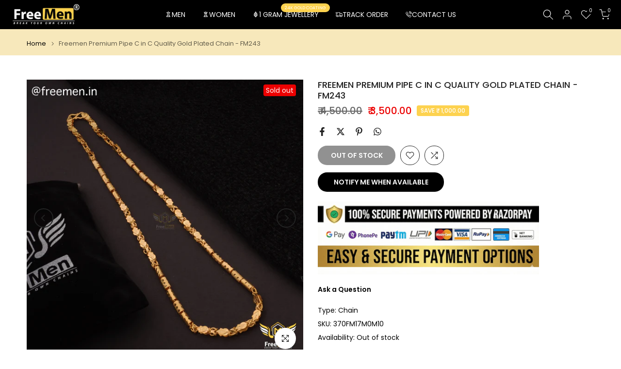

--- FILE ---
content_type: text/css
request_url: https://files.freemen.in/comment/public/widget.css?v=20260104_6
body_size: 2358
content:
/* widget.css (FULL) — NEW CUSTOMER REVIEWS LAYOUT + POPUP + VALIDATION + LIGHTBOX */

:root{
  --fm-star: #ef4444;         /* ⭐ star color */
  --fm-btn: #111111;
  --fm-border: #e5e7eb;
  --fm-text: #111827;
  --fm-muted: #6b7280;
  --fm-bg: #ffffff;
  --fm-card: #ffffff;
  --fm-shadow: 0 10px 30px rgba(0,0,0,.06);
  --fm-radius: 16px;
  --fm-radius-sm: 12px;
  --fm-font: -apple-system,BlinkMacSystemFont,"Segoe UI",Roboto,Inter,Arial,sans-serif;
}

[data-fm-comments="1"]{ font-family: var(--fm-font); color: var(--fm-text); }
.fm-hidden{ display:none !important; }

.fm-wrap{
  background: var(--fm-bg);
  border: 1px solid var(--fm-border);
  border-radius: 18px;
  padding: 22px;
}

.fm-title{
  text-align: center;
  font-size: 26px;
  font-weight: 800;
  margin: 6px 0 18px;
}

.fm-top{
  background: var(--fm-card);
  border: 1px solid var(--fm-border);
  border-radius: var(--fm-radius);
  box-shadow: var(--fm-shadow);
  padding: 18px 18px;
  display: grid;
  grid-template-columns: 1.2fr 1.6fr 0.9fr;
  gap: 18px;
  align-items: center;
}

@media (max-width: 900px){
  .fm-top{ grid-template-columns: 1fr; }
}

.fm-avgBox{
  display: flex;
  align-items: center;
  gap: 14px;
}

.fm-avgStars{
  font-size: 18px;
  letter-spacing: 2px;
  color: var(--fm-star);
  line-height: 1;
}

.fm-avgText{
  display: flex;
  flex-direction: column;
  gap: 4px;
}
.fm-avgLine{
  font-weight: 800;
  font-size: 16px;
}
.fm-avgSub{
  color: var(--fm-muted);
  font-size: 13px;
}

.fm-bars{
  border-left: 1px solid var(--fm-border);
  border-right: 1px solid var(--fm-border);
  padding: 0 18px;
}

@media (max-width: 900px){
  .fm-bars{ border-left: none; border-right:none; padding:0; }
}

.fm-barRow{
  display: grid;
  grid-template-columns: 90px 1fr 44px;
  gap: 10px;
  align-items: center;
  margin: 10px 0;
}

.fm-barStars{
  color: var(--fm-star);
  font-size: 14px;
  letter-spacing: 2px;
}

.fm-barTrack{
  height: 10px;
  background: #f3f4f6;
  border-radius: 999px;
  overflow: hidden;
}
.fm-barFill{
  height: 100%;
  width: 0%;
  background: var(--fm-btn);
  border-radius: 999px;
}

.fm-barCount{
  text-align: right;
  color: var(--fm-muted);
  font-size: 13px;
}

.fm-actions{
  display:flex;
  flex-direction: column;
  gap: 10px;
  justify-content: center;
  align-items: flex-end;
}

@media (max-width: 900px){
  .fm-actions{ align-items: stretch; }
}

.fm-btn{
  appearance:none;
  border: none;
  cursor: pointer;
  padding: 12px 16px;
  border-radius: 999px;
  font-weight: 800;
  font-size: 14px;
  transition: transform .06s ease, opacity .12s ease;
  width: 240px;
}
.fm-btn:active{ transform: scale(.99); }
.fm-btnPrimary{ background: var(--fm-btn); color: #fff; }
.fm-btn:disabled{ opacity: .6; cursor:not-allowed; }

.fm-tabs{
  margin-top: 18px;
  display:flex;
  gap: 12px;
  align-items: center;
}

.fm-tab{
  border: 1px solid var(--fm-border);
  background: #fff;
  padding: 10px 16px;
  border-radius: 999px;
  font-weight: 900;
  font-size: 13px;
  cursor: default;
  color: var(--fm-text);
}
.fm-tabActive{
  background: #f3f4f6;
  border-color: #f3f4f6;
}

.fm-toolbar{
  margin-top: 12px;
  border: 1px solid var(--fm-border);
  border-radius: var(--fm-radius);
  padding: 12px 14px;
  display:flex;
  justify-content: space-between;
  align-items: center;
  gap: 12px;
}

.fm-sort{
  border: none;
  background: transparent;
  font-weight: 800;
  color: var(--fm-text);
  outline: none;
  cursor: pointer;
  font-size: 14px;
}

.fm-grid{
  margin-top: 16px;
  display: grid;
  grid-template-columns: repeat(3, 1fr);
  gap: 16px;
}
@media (max-width: 1100px){
  .fm-grid{ grid-template-columns: repeat(2, 1fr); }
}
@media (max-width: 680px){
  .fm-grid{ grid-template-columns: 1fr; }
}

.fm-card{
  background: #fff;
  border: 1px solid var(--fm-border);
  border-radius: var(--fm-radius);
  box-shadow: var(--fm-shadow);
  padding: 14px;
}

.fm-cardTop{
  display:flex;
  justify-content: space-between;
  align-items:center;
  gap: 10px;
}
.fm-stars{
  color: var(--fm-star);
  letter-spacing: 2px;
  font-size: 14px;
}
.fm-date{
  color: var(--fm-muted);
  font-size: 12px;
}

.fm-user{
  display:flex;
  align-items:center;
  gap: 10px;
  margin-top: 10px;
}
.fm-avatar{
  width: 34px; height: 34px;
  border-radius: 50%;
  border: 1px solid var(--fm-border);
  display:flex; align-items:center; justify-content:center;
  color: var(--fm-muted);
}
.fm-name{
  font-weight: 900;
  font-size: 14px;
  line-height: 1.2;
}

.fm-body{
  margin-top: 10px;
  font-size: 14px;
  line-height: 1.45;
  color: #111827;
}

.fm-imgGrid{
  margin-top: 10px;
  display:grid;
  grid-template-columns: repeat(4, 1fr);
  gap: 8px;
}

.fm-imgBtn{
  border: none;
  background: transparent;
  padding: 0;
  cursor: pointer;
  display:block;
}

.fm-img{
  width: 100%;
  height: 62px;
  object-fit: cover;
  border-radius: 10px;
  border: 1px solid var(--fm-border);
}

.fm-pager{
  margin-top: 18px;
  display:flex;
  justify-content: center;
  gap: 10px;
  user-select:none;
}
.fm-pageBtn{
  border: none;
  background: transparent;
  cursor:pointer;
  font-weight: 900;
  color: var(--fm-text);
  padding: 6px 8px;
}
.fm-pageBtnActive{ text-decoration: underline; }

.fm-msg{
  font-size: 13px;
  color: var(--fm-muted);
}

/* Modal */
.fm-modalBack{
  position: fixed;
  inset: 0;
  background: rgba(0,0,0,.45);
  display:flex;
  align-items:center;
  justify-content:center;
  padding: 18px;
  z-index: 999999;
}
.fm-modal{
  width: min(760px, 100%);
  background: #fff;
  border-radius: 18px;
  box-shadow: 0 24px 60px rgba(0,0,0,.25);
  border: 1px solid rgba(255,255,255,.2);
  overflow:hidden;
}
.fm-modalHead{
  padding: 16px 18px;
  display:flex;
  justify-content: space-between;
  align-items: center;
  border-bottom: 1px solid var(--fm-border);
}
.fm-modalTitle{
  font-weight: 900;
  font-size: 22px;
}
.fm-x{
  border:none;
  background: transparent;
  cursor:pointer;
  font-size: 24px;
  line-height: 1;
}

.fm-form{
  padding: 16px 18px 18px;
  display:flex;
  flex-direction: column;
  gap: 14px;
}
.fm-in{
  border: 1px solid var(--fm-border);
  border-radius: 18px;
  padding: 16px 16px;
  outline:none;
  font-size: 16px;
}
.fm-ta{
  min-height: 160px;
  resize: vertical;
}

/* Rating first */
.fm-rateBlock{
  border: 1px solid var(--fm-border);
  border-radius: 18px;
  padding: 16px 16px;
  background: #fff;
}
.fm-rateLabel{
  font-weight: 900;
  font-size: 16px;
  margin-bottom: 10px;
  display:flex;
  align-items:center;
  justify-content: space-between;
  gap: 10px;
}
.fm-rateValue{
  font-weight: 900;
  font-size: 14px;
  color: var(--fm-muted);
}

.fm-starPick{
  display:flex;
  align-items: center;
  gap: 10px;
}
.fm-starBtn{
  cursor:pointer;
  font-size: 40px;
  line-height: 1;
  color: #e5e7eb;
  user-select:none;
  transition: transform .06s ease, color .12s ease;
}
.fm-starBtn:hover{ transform: scale(1.04); }
.fm-starBtn.isOn{ color: var(--fm-star); }

@media(max-width: 680px){
  .fm-starBtn{ font-size: 44px; }
}

.fm-help{
  color: var(--fm-muted);
  font-size: 13px;
  margin-top: -6px;
}

.fm-submitRow{
  display:flex;
  gap: 12px;
  align-items:center;
  justify-content: flex-start;
}

.fm-btn.is-loading{
  opacity: .9;
  cursor: not-allowed;
}

.fm-btn .fm-spinner{
  width: 16px;
  height: 16px;
  border: 2px solid rgba(255,255,255,.55);
  border-top-color: #fff;
  border-radius: 999px;
  display:inline-block;
  animation: fmspin .8s linear infinite;
  vertical-align: middle;
  margin-right: 10px;
}

@keyframes fmspin{
  from{ transform: rotate(0deg); }
  to{ transform: rotate(360deg); }
}

/* ✅ Lightbox popup */
.fm-lightboxBack{
  position: fixed;
  inset: 0;
  background: rgba(0,0,0,.7);
  display:flex;
  align-items:center;
  justify-content:center;
  padding: 14px;
  z-index: 9999999;
}
.fm-lightbox{
  width: min(920px, 100%);
  background: #111;
  border-radius: 16px;
  overflow: hidden;
  position: relative;
  box-shadow: 0 30px 80px rgba(0,0,0,.35);
}
.fm-lightboxImg{
  width: 100%;
  height: min(78vh, 720px);
  object-fit: contain;
  background: #111;
  display:block;
}
.fm-lightboxClose{
  position: absolute;
  top: 10px;
  right: 12px;
  border: none;
  background: rgba(255,255,255,.12);
  color: #fff;
  width: 40px;
  height: 40px;
  border-radius: 999px;
  cursor: pointer;
  font-size: 20px;
}
.fm-lightboxNav{
  position: absolute;
  top: 50%;
  transform: translateY(-50%);
  border: none;
  background: rgba(255,255,255,.12);
  color: #fff;
  width: 44px;
  height: 44px;
  border-radius: 999px;
  cursor: pointer;
  font-size: 20px;
}
.fm-lightboxPrev{ left: 10px; }
.fm-lightboxNext{ right: 10px; }
/* ===== Custom File Upload UI ===== */
.fm-fileWrap{
  border: 1px solid var(--fm-border);
  border-radius: 18px;
  padding: 12px 14px;
  display:flex;
  align-items:center;
  gap: 12px;
  background: #fff;
}

.fm-fileInput{
  position: absolute !important;
  width: 1px !important;
  height: 1px !important;
  padding: 0 !important;
  margin: -1px !important;
  overflow: hidden !important;
  clip: rect(0,0,0,0) !important;
  white-space: nowrap !important;
  border: 0 !important;
}

.fm-fileBtn{
  background: #111;
  color: #fff;
  border: none;
  border-radius: 999px;
  padding: 10px 14px;
  font-weight: 900;
  font-size: 13px;
  cursor: pointer;
  transition: transform .06s ease, opacity .12s ease;
  flex: 0 0 auto;
}
.fm-fileBtn:active{ transform: scale(.99); }
.fm-fileBtn:hover{ opacity: .95; }

.fm-fileText{
  color: var(--fm-muted);
  font-weight: 800;
  font-size: 13px;
  overflow: hidden;
  text-overflow: ellipsis;
  white-space: nowrap;
  flex: 1 1 auto;
}

.fm-fileClear{
  border: none;
  background: #f3f4f6;
  color: #111;
  border-radius: 999px;
  padding: 8px 10px;
  font-weight: 900;
  cursor: pointer;
  flex: 0 0 auto;
}
.fm-fileClear:hover{ opacity: .9; }



--- FILE ---
content_type: text/javascript
request_url: https://video.freemen.in/popup.js
body_size: 1820
content:
// popup.js
(function () {
  const style = document.createElement("style");
  style.textContent = `
    #video-popup {
      display: none;
      position: fixed;
      bottom: 20px;
      right: 20px;
      width: 25vw;
      max-width: 200px;
      aspect-ratio: 9 / 16;
      background: #000;
      border-radius: 16px;
      overflow: hidden;
      box-shadow: 0 10px 20px rgba(0,0,0,0.5);
      z-index: 9999;
      opacity: 0;
      transition: opacity 0.4s ease, transform 0.3s ease;
      transform: scale(0.95);
    }

    #video-popup.show {
      display: block;
      opacity: 1;
      transform: scale(1);
    }

    #popup-video {
      width: 100%;
      height: 100%;
      object-fit: cover;
      cursor: pointer;
      background-color: #000;
    }

    .close-btn {
      position: absolute;
      top: 8px;
      right: 8px;
      width: 36px;
      height: 36px;
      background: transparent;
      border: none;
      z-index: 10001;
      cursor: pointer;
      padding: 0;
    }

    .close-btn img {
      width: 100%;
      height: 100%;
      object-fit: contain;
      filter: drop-shadow(0 0 2px #000);
    }

    .popup-overlay-controls {
      position: absolute;
      bottom: 12px;
      left: 0;
      right: 0;
      display: flex;
      justify-content: center;
      padding: 0 10px;
      z-index: 10000;
      pointer-events: none;
    }

    .cart-button {
      pointer-events: all;
      background: #ffcc00;
      color: #000;
      font-weight: 600;
      font-size: 13px;
      padding: 10px 20px;
      border-radius: 24px;
      border: none;
      cursor: pointer;
      box-shadow: 0 2px 8px rgba(0,0,0,0.3);
      transition: background 0.3s;
    }

    .cart-button:hover {
      background: #ffb700;
    }

    #fullscreen-wrapper {
      display: none;
      position: fixed;
      inset: 0;
      background: #000000c7;
      z-index: 99999;
      align-items: center;
      justify-content: center;
    }

    #fullscreen-wrapper video {
      width: 100%;
      height: 100%;
      object-fit: cover;
    }
  `;
  document.head.appendChild(style);

  window.addEventListener("DOMContentLoaded", function () {
    const productJson = window.meta?.product || window?.Shopify?.product || null;
    if (!productJson || !productJson.variants || !productJson.variants[0]) return;

    const sku = productJson.variants[0].sku;
    const variantId = productJson.variants[0].id;
    if (!sku || !variantId) return;

    const popupHTML = `
      <div id="video-popup" data-sku="${sku}">
        <button class="close-btn" id="close-popup">
          <img src="https://cdn-icons-png.flaticon.com/512/9068/9068678.png" alt="Close" />
        </button>
        <video id="popup-video" muted autoplay playsinline loop></video>
        <div class="popup-overlay-controls">
          <button class="cart-button" id="add-to-cart-btn" data-variant-id="${variantId}">Add to Cart</button>
        </div>
      </div>
      <div id="fullscreen-wrapper">
        <div style="position:relative; width:100%; max-width:360px; aspect-ratio:9/16;">
          <video id="fullscreen-video" muted autoplay playsinline loop></video>
          <button class="close-btn" id="fullscreen-close">
            <img src="https://cdn-icons-png.flaticon.com/512/9068/9068678.png" alt="Close" />
          </button>
          <div class="popup-overlay-controls">
            <button class="cart-button" id="fullscreen-cart-btn">Add to Cart</button>
          </div>
        </div>
      </div>
    `;

    document.body.insertAdjacentHTML("beforeend", popupHTML);

    const popup = document.getElementById("video-popup");
    const video = document.getElementById("popup-video");
    const closeBtn = document.getElementById("close-popup");
    const cartBtn = document.getElementById("add-to-cart-btn");
    const fullscreenWrapper = document.getElementById("fullscreen-wrapper");
    const fsVideo = document.getElementById("fullscreen-video");
    const fsClose = document.getElementById("fullscreen-close");
    const fsCart = document.getElementById("fullscreen-cart-btn");

    let videoId = null;
    let videoStartTime = 0;
    let hasPlayed10Seconds = false;
    let hasTrackedView = false;

    setTimeout(() => {
      fetch("https://video.freemen.in/video_by_sku.php?sku=" + encodeURIComponent(sku))
        .then(res => res.json())
        .then(data => {
          if (!data || !data.video_url) return;
          videoId = data.video_id;
          video.src = data.video_url;
          popup.classList.add("show");
          videoStartTime = Date.now();
        })
        .catch(console.error);
    }, 4000);
    const play_count = 1;
    const watchInterval = setInterval(() => {
      if (!hasPlayed10Seconds && !video.paused) {
        const seconds = (Date.now() - videoStartTime) / 1000;
        if (seconds >= 10) {
          hasPlayed10Seconds = true;
          if (videoId && !hasTrackedView) {
            hasTrackedView = true;
            fetch("https://video.freemen.in/increment_play.php", {
            method: 'POST',
            headers: { 'Content-Type': 'application/x-www-form-urlencoded' },
            body: `video_id=${videoId}`
            }).catch(console.error);
          }
        }
      }
    }, 1000);

    cartBtn.addEventListener("click", () => {
      if (!variantId) return;
      if (!video.paused && videoId) {
        fetch("https://video.freemen.in/api/track_click.php", {
          method: "POST",
          headers: { "Content-Type": "application/json" },
          body: JSON.stringify({ video_id: videoId })
        }).catch(console.error);
      }
      fetch("/cart/add.js", {
        method: "POST",
        headers: { "Content-Type": "application/json" },
        body: JSON.stringify({ quantity: 1, id: variantId })
      }).then(() => window.location.href = "/cart");
    });

    fsCart.addEventListener("click", () => {
      if (!variantId) return;
      if (!fsVideo.paused && videoId) {
        fetch("https://video.freemen.in/api/track_click.php", {
          method: "POST",
          headers: { "Content-Type": "application/json" },
          body: JSON.stringify({ video_id: videoId })
        }).catch(console.error);
      }
      fetch("/cart/add.js", {
        method: "POST",
        headers: { "Content-Type": "application/json" },
        body: JSON.stringify({ quantity: 1, id: variantId })
      }).then(() => window.location.href = "/cart");
    });

    closeBtn.addEventListener("click", () => {
      popup.classList.remove("show");
      video.pause();
    });

    fsClose.addEventListener("click", () => {
      fsVideo.pause();
      fullscreenWrapper.style.display = "none";
    });

    video.addEventListener("click", () => {
      fsVideo.src = video.src;
      fullscreenWrapper.style.display = "flex";
      fsVideo.muted = false;
      fsVideo.play();
    });
  });
})();

--- FILE ---
content_type: image/svg+xml
request_url: https://freemen.in/cdn/shopifycloud/storefront/assets/payment_icons/gift-card-c1811be7.svg
body_size: -235
content:
<svg xmlns="http://www.w3.org/2000/svg" role="img" viewBox="0 0 38 24" width="38" height="24" fill="none" aria-labelledby="pi-gift-card"><title id="pi-gift-card">Gift Card</title><g clip-path="url(#pi-gift-card)"><rect width="38" height="24" rx="3" fill="#F5F5F5" /><rect x=".5" y=".5" width="37" height="23" rx="2.5" stroke="#000" stroke-opacity=".07" /><path fill-rule="evenodd" clip-rule="evenodd" d="M15.275 12c.939 1.246 2.296 2 3.725 2a1 1 0 1 1 0 2c-2.002 0-3.75-.932-5-2.397V24h-2V13.603C10.75 15.068 9.002 16 7 16a1 1 0 1 1 0-2c1.43 0 2.786-.754 3.725-2H0v-2h5.385A3.129 3.129 0 0 1 5 8.5C5 6.567 6.79 5 9 5c1.195 0 2.267.458 3 1.185V0h2v6.185C14.733 5.458 15.805 5 17 5c2.21 0 4 1.567 4 3.5a3.13 3.13 0 0 1-.385 1.5H38v2H15.275ZM17 10c1.364 0 2-.914 2-1.5S18.364 7 17 7c-1.364 0-2 .914-2 1.5V10h2Zm-6 0V8.5c0-.586-.636-1.5-2-1.5-1.364 0-2 .914-2 1.5S7.636 10 9 10h2Z" fill="#707070" /></g><defs><clipPath id="pi-gift-card"><path fill="#fff" d="M0 0h38v24H0z"/></clipPath></defs></svg>

--- FILE ---
content_type: text/javascript; charset=utf-8
request_url: https://freemen.in/products/freemen-premium-pipe-c-in-c-quality-gold-plated-chain-fm243.js
body_size: 1026
content:
{"id":6891854233657,"title":"Freemen Premium Pipe C in C Quality Gold Plated Chain - FM243","handle":"freemen-premium-pipe-c-in-c-quality-gold-plated-chain-fm243","description":"\u003cmeta charset=\"utf-8\"\u003e\n\u003cp data-mce-fragment=\"1\"\u003e\u003cspan data-mce-fragment=\"1\"\u003eFreemen Premium Pipe C in C Quality Gold Plated Chain - FM243 products are made from high quality material and they are known for their comfort and look across the Globe\u003c\/span\u003e\u003c\/p\u003e\n\u003ctable data-mce-fragment=\"1\"\u003e\n\u003ctbody data-mce-fragment=\"1\"\u003e\n\u003ctr data-mce-fragment=\"1\"\u003e\n\u003cth colspan=\"3\" data-mce-fragment=\"1\"\u003e\u003cstrong data-mce-fragment=\"1\"\u003e\u003cspan data-mce-fragment=\"1\"\u003eChain \u003c\/span\u003eDimension\u003c\/strong\u003e\u003c\/th\u003e\n\u003c\/tr\u003e\n\u003ctr data-mce-fragment=\"1\"\u003e\n\u003ctd data-mce-fragment=\"1\"\u003e\u003cstrong data-mce-fragment=\"1\"\u003eHeight\u003c\/strong\u003e\u003c\/td\u003e\n\u003ctd data-mce-fragment=\"1\"\u003e:\u003c\/td\u003e\n\u003ctd data-mce-fragment=\"1\"\u003e\u003cspan data-mce-fragment=\"1\"\u003e50 cm (20 in)\u003c\/span\u003e\u003c\/td\u003e\n\u003c\/tr\u003e\n\u003ctr data-mce-fragment=\"1\"\u003e\n\u003ctd data-mce-fragment=\"1\"\u003e\u003cstrong data-mce-fragment=\"1\"\u003eWidth\u003c\/strong\u003e\u003c\/td\u003e\n\u003ctd data-mce-fragment=\"1\"\u003e:\u003c\/td\u003e\n\u003ctd data-mce-fragment=\"1\"\u003e8 mm (0.8 cm)\u003c\/td\u003e\n\u003c\/tr\u003e\n\u003ctr data-mce-fragment=\"1\"\u003e\n\u003ctd data-mce-fragment=\"1\"\u003e\u003cstrong data-mce-fragment=\"1\"\u003eDepth\u003c\/strong\u003e\u003c\/td\u003e\n\u003ctd data-mce-fragment=\"1\"\u003e:\u003c\/td\u003e\n\u003ctd data-mce-fragment=\"1\"\u003e\u003cspan data-mce-fragment=\"1\"\u003e2 mm (0.2 cm)\u003c\/span\u003e\u003c\/td\u003e\n\u003c\/tr\u003e\n\u003ctr data-mce-fragment=\"1\"\u003e\n\u003cth colspan=\"3\" data-mce-fragment=\"1\"\u003e\u003cstrong data-mce-fragment=\"1\"\u003eOther Specification\u003c\/strong\u003e\u003c\/th\u003e\n\u003c\/tr\u003e\n\u003ctr data-mce-fragment=\"1\"\u003e\n\u003ctd data-mce-fragment=\"1\"\u003e\u003cstrong data-mce-fragment=\"1\"\u003eWeight\u003c\/strong\u003e\u003c\/td\u003e\n\u003ctd data-mce-fragment=\"1\"\u003e:\u003c\/td\u003e\n\u003ctd data-mce-fragment=\"1\"\u003e27 Gram\u003c\/td\u003e\n\u003c\/tr\u003e\n\u003ctr data-mce-fragment=\"1\"\u003e\n\u003ctd data-mce-fragment=\"1\"\u003e\u003cstrong data-mce-fragment=\"1\"\u003eSize\u003c\/strong\u003e\u003c\/td\u003e\n\u003ctd data-mce-fragment=\"1\"\u003e:\u003c\/td\u003e\n\u003ctd data-mce-fragment=\"1\"\u003eFixed\u003c\/td\u003e\n\u003c\/tr\u003e\n\u003ctr data-mce-fragment=\"1\"\u003e\n\u003ctd data-mce-fragment=\"1\"\u003e\u003cstrong data-mce-fragment=\"1\"\u003eLock Type\u003c\/strong\u003e\u003c\/td\u003e\n\u003ctd data-mce-fragment=\"1\"\u003e:\u003c\/td\u003e\n\u003ctd data-mce-fragment=\"1\"\u003eS Hook\u003c\/td\u003e\n\u003c\/tr\u003e\n\u003ctr data-mce-fragment=\"1\"\u003e\n\u003ctd data-mce-fragment=\"1\"\u003e\u003cstrong data-mce-fragment=\"1\"\u003eColor\u003c\/strong\u003e\u003c\/td\u003e\n\u003ctd data-mce-fragment=\"1\"\u003e:\u003c\/td\u003e\n\u003ctd data-mce-fragment=\"1\"\u003eGold (350mg) , Rhodium\u003c\/td\u003e\n\u003c\/tr\u003e\n\u003ctr data-mce-fragment=\"1\"\u003e\n\u003ctd data-mce-fragment=\"1\"\u003e\u003cstrong data-mce-fragment=\"1\"\u003eMaterial\u003c\/strong\u003e\u003c\/td\u003e\n\u003ctd data-mce-fragment=\"1\"\u003e:\u003c\/td\u003e\n\u003ctd data-mce-fragment=\"1\"\u003eBrass\u003c\/td\u003e\n\u003c\/tr\u003e\n\u003ctr data-mce-fragment=\"1\"\u003e\n\u003ctd data-mce-fragment=\"1\"\u003e\u003cstrong data-mce-fragment=\"1\"\u003eSurface Finish\u003c\/strong\u003e\u003c\/td\u003e\n\u003ctd data-mce-fragment=\"1\"\u003e:\u003c\/td\u003e\n\u003ctd data-mce-fragment=\"1\"\u003eShining\u003c\/td\u003e\n\u003c\/tr\u003e\n\u003ctr data-mce-fragment=\"1\"\u003e\n\u003ctd data-mce-fragment=\"1\"\u003e\u003cstrong data-mce-fragment=\"1\"\u003eOccasion\u003c\/strong\u003e\u003c\/td\u003e\n\u003ctd data-mce-fragment=\"1\"\u003e:\u003c\/td\u003e\n\u003ctd data-mce-fragment=\"1\"\u003eFestival, Marriage \/ Wedding \/ Engagement, Party Wear, Birthday, Gift, Photography, Any Occasion\u003c\/td\u003e\n\u003c\/tr\u003e\n\u003ctr data-mce-fragment=\"1\"\u003e\n\u003ctd data-mce-fragment=\"1\"\u003e\u003cstrong data-mce-fragment=\"1\"\u003eStyle of Jewellery\u003c\/strong\u003e\u003c\/td\u003e\n\u003ctd data-mce-fragment=\"1\"\u003e:\u003c\/td\u003e\n\u003ctd data-mce-fragment=\"1\"\u003eGroom, Handmade, Royal\u003c\/td\u003e\n\u003c\/tr\u003e\n\u003ctr data-mce-fragment=\"1\"\u003e\n\u003ctd data-mce-fragment=\"1\"\u003e\u003cstrong data-mce-fragment=\"1\"\u003eBrand\u003c\/strong\u003e\u003c\/td\u003e\n\u003ctd data-mce-fragment=\"1\"\u003e:\u003c\/td\u003e\n\u003ctd data-mce-fragment=\"1\"\u003e\u003cspan data-mce-fragment=\"1\"\u003eFreemen™\u003c\/span\u003e\u003c\/td\u003e\n\u003c\/tr\u003e\n\u003ctr data-mce-fragment=\"1\"\u003e\n\u003ctd data-mce-fragment=\"1\"\u003e\u003cstrong data-mce-fragment=\"1\"\u003eCountry of Origin\u003c\/strong\u003e\u003c\/td\u003e\n\u003ctd data-mce-fragment=\"1\"\u003e:\u003c\/td\u003e\n\u003ctd data-mce-fragment=\"1\"\u003e\u003cstrong data-mce-fragment=\"1\"\u003eINDIAN\u003c\/strong\u003e\u003c\/td\u003e\n\u003c\/tr\u003e\n\u003ctr data-mce-fragment=\"1\"\u003e\n\u003ctd data-mce-fragment=\"1\"\u003e\u003cstrong data-mce-fragment=\"1\"\u003eSales Package\u003c\/strong\u003e\u003c\/td\u003e\n\u003ctd data-mce-fragment=\"1\"\u003e:\u003c\/td\u003e\n\u003ctd data-mce-fragment=\"1\"\u003e1 Chain\u003c\/td\u003e\n\u003c\/tr\u003e\n\u003ctr data-mce-fragment=\"1\"\u003e\n\u003ctd data-mce-fragment=\"1\"\u003e\u003cstrong data-mce-fragment=\"1\"\u003e\u003cspan data-mce-fragment=\"1\"\u003eWarranty\u003c\/span\u003e\u003c\/strong\u003e\u003c\/td\u003e\n\u003ctd data-mce-fragment=\"1\"\u003e:\u003c\/td\u003e\n\u003ctd data-mce-fragment=\"1\"\u003e6 month\u003c\/td\u003e\n\u003c\/tr\u003e\n\u003ctr data-mce-fragment=\"1\"\u003e\n\u003ctd data-mce-fragment=\"1\"\u003e\u003cstrong data-mce-fragment=\"1\"\u003e\u003cspan data-mce-fragment=\"1\"\u003eModel Number\u003c\/span\u003e\u003c\/strong\u003e\u003c\/td\u003e\n\u003ctd data-mce-fragment=\"1\"\u003e:\u003c\/td\u003e\n\u003ctd data-mce-fragment=\"1\"\u003e\n\u003cmeta charset=\"utf-8\"\u003e \u003cspan\u003e370FM17M0M10\u003c\/span\u003e\n\u003c\/td\u003e\n\u003c\/tr\u003e\n\u003c\/tbody\u003e\n\u003c\/table\u003e","published_at":"2022-09-21T11:33:35+05:30","created_at":"2022-09-21T11:31:35+05:30","vendor":"Danuj","type":"Chain","tags":["20 in","chain","fashion","freemen","jewellery","MALE","Men","mens","rhodium chain","RJ","warranty"],"price":350000,"price_min":350000,"price_max":350000,"available":false,"price_varies":false,"compare_at_price":450000,"compare_at_price_min":450000,"compare_at_price_max":450000,"compare_at_price_varies":false,"variants":[{"id":40781738016825,"title":"Default Title","option1":"Default Title","option2":null,"option3":null,"sku":"370FM17M0M10","requires_shipping":true,"taxable":true,"featured_image":null,"available":false,"name":"Freemen Premium Pipe C in C Quality Gold Plated Chain - FM243","public_title":null,"options":["Default Title"],"price":350000,"weight":250,"compare_at_price":450000,"inventory_management":"shopify","barcode":"","requires_selling_plan":false,"selling_plan_allocations":[]}],"images":["\/\/cdn.shopify.com\/s\/files\/1\/0273\/7189\/6889\/products\/PAR08976.jpg?v=1663740168","\/\/cdn.shopify.com\/s\/files\/1\/0273\/7189\/6889\/products\/PAR08994.jpg?v=1663740169","\/\/cdn.shopify.com\/s\/files\/1\/0273\/7189\/6889\/products\/PAR09008.jpg?v=1663740169","\/\/cdn.shopify.com\/s\/files\/1\/0273\/7189\/6889\/products\/PAR09020.jpg?v=1663740169","\/\/cdn.shopify.com\/s\/files\/1\/0273\/7189\/6889\/products\/PAR09021.jpg?v=1663740169"],"featured_image":"\/\/cdn.shopify.com\/s\/files\/1\/0273\/7189\/6889\/products\/PAR08976.jpg?v=1663740168","options":[{"name":"Title","position":1,"values":["Default Title"]}],"url":"\/products\/freemen-premium-pipe-c-in-c-quality-gold-plated-chain-fm243","media":[{"alt":null,"id":22830046052409,"position":1,"preview_image":{"aspect_ratio":1.0,"height":3000,"width":3000,"src":"https:\/\/cdn.shopify.com\/s\/files\/1\/0273\/7189\/6889\/products\/PAR08976.jpg?v=1663740168"},"aspect_ratio":1.0,"height":3000,"media_type":"image","src":"https:\/\/cdn.shopify.com\/s\/files\/1\/0273\/7189\/6889\/products\/PAR08976.jpg?v=1663740168","width":3000},{"alt":null,"id":22830046085177,"position":2,"preview_image":{"aspect_ratio":1.0,"height":3000,"width":3000,"src":"https:\/\/cdn.shopify.com\/s\/files\/1\/0273\/7189\/6889\/products\/PAR08994.jpg?v=1663740169"},"aspect_ratio":1.0,"height":3000,"media_type":"image","src":"https:\/\/cdn.shopify.com\/s\/files\/1\/0273\/7189\/6889\/products\/PAR08994.jpg?v=1663740169","width":3000},{"alt":null,"id":22830046117945,"position":3,"preview_image":{"aspect_ratio":1.0,"height":3000,"width":3000,"src":"https:\/\/cdn.shopify.com\/s\/files\/1\/0273\/7189\/6889\/products\/PAR09008.jpg?v=1663740169"},"aspect_ratio":1.0,"height":3000,"media_type":"image","src":"https:\/\/cdn.shopify.com\/s\/files\/1\/0273\/7189\/6889\/products\/PAR09008.jpg?v=1663740169","width":3000},{"alt":null,"id":22830046150713,"position":4,"preview_image":{"aspect_ratio":1.0,"height":3000,"width":3000,"src":"https:\/\/cdn.shopify.com\/s\/files\/1\/0273\/7189\/6889\/products\/PAR09020.jpg?v=1663740169"},"aspect_ratio":1.0,"height":3000,"media_type":"image","src":"https:\/\/cdn.shopify.com\/s\/files\/1\/0273\/7189\/6889\/products\/PAR09020.jpg?v=1663740169","width":3000},{"alt":null,"id":22830046183481,"position":5,"preview_image":{"aspect_ratio":1.0,"height":3000,"width":3000,"src":"https:\/\/cdn.shopify.com\/s\/files\/1\/0273\/7189\/6889\/products\/PAR09021.jpg?v=1663740169"},"aspect_ratio":1.0,"height":3000,"media_type":"image","src":"https:\/\/cdn.shopify.com\/s\/files\/1\/0273\/7189\/6889\/products\/PAR09021.jpg?v=1663740169","width":3000}],"requires_selling_plan":false,"selling_plan_groups":[]}